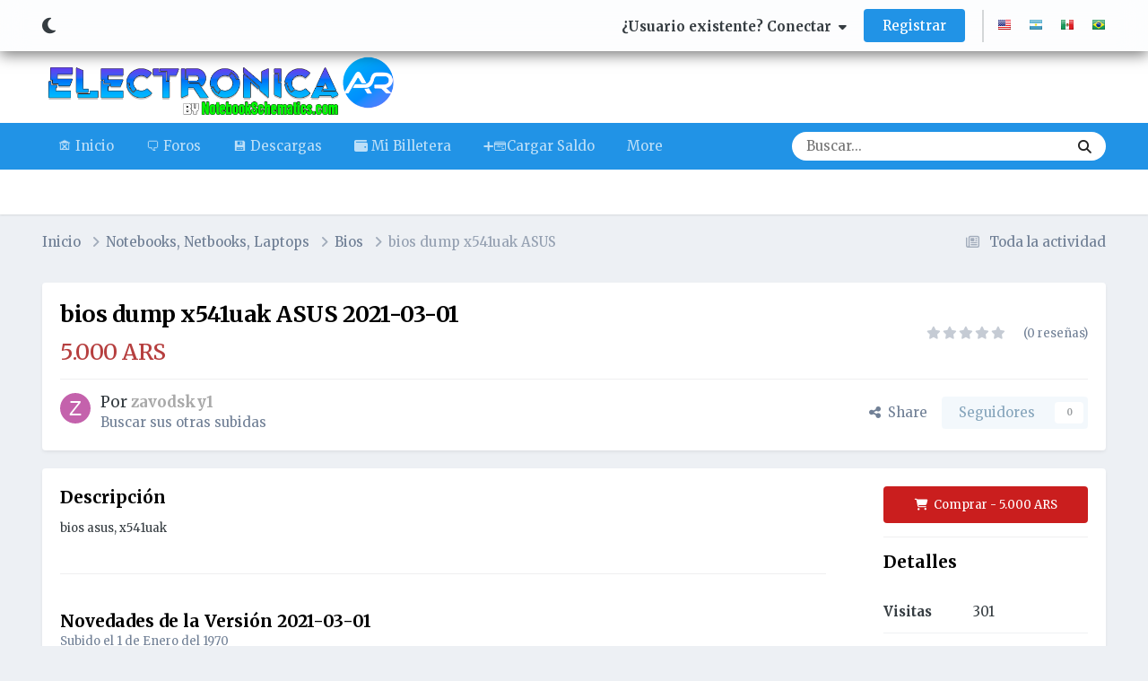

--- FILE ---
content_type: text/html;charset=UTF-8
request_url: https://electronicaar.com/file/364-bios-dump-x541uak-asus/
body_size: 14901
content:
<!DOCTYPE html>
<html lang="es-AR" dir="ltr" class="tee">
	<head>
		
<script>
(function () {
  const checkDark = window.matchMedia && window.matchMedia('(prefers-color-scheme: dark)').matches;
  
  
  
  
    if (
      (checkDark && 'light' === 'auto' && !localStorage.getItem('aXenTheme_manual')) ||
      localStorage.getItem('aXenTheme') === 'dark' ||
	  'light' === 'dark' && !localStorage.getItem('aXenTheme_manual')
    ) {
      document.documentElement.setAttribute('theme', 'dark');

      return;
    }

    document.documentElement.setAttribute('theme', 'light');
  
})();
</script>
		<meta charset="utf-8">
        
		<title>bios dump x541uak ASUS - Bios - ElectronicaAR.com - Foro de Microelectrónica</title>
		
		
		
		

	<meta name="viewport" content="width=device-width, initial-scale=1">


	
	


	<meta name="twitter:card" content="summary" />




	
		
			
				<meta property="og:title" content="bios dump x541uak ASUS">
			
		
	

	
		
			
				<meta property="og:type" content="website">
			
		
	

	
		
			
				<meta property="og:url" content="https://electronicaar.com/file/364-bios-dump-x541uak-asus/">
			
		
	

	
		
			
				<meta name="description" content="bios asus, x541uak">
			
		
	

	
		
			
				<meta property="og:description" content="bios asus, x541uak">
			
		
	

	
		
			
				<meta property="og:updated_time" content="2021-03-01T17:55:57Z">
			
		
	

	
		
			
				<meta property="og:site_name" content="ElectronicaAR.com - Foro de Microelectrónica">
			
		
	

	
		
			
				<meta property="og:locale" content="es_AR">
			
		
	


	
		<link rel="canonical" href="https://electronicaar.com/file/364-bios-dump-x541uak-asus/" />
	





<link rel="manifest" href="https://electronicaar.com/manifest.webmanifest/">
<meta name="msapplication-config" content="https://electronicaar.com/browserconfig.xml/">
<meta name="msapplication-starturl" content="/">
<meta name="application-name" content="ElectronicaAR.com - Foro de Microelectrónica">
<meta name="apple-mobile-web-app-title" content="ElectronicaAR.com - Foro de Microelectrónica">

	<meta name="theme-color" content="#ffffff">










<link rel="preload" href="//electronicaar.com/applications/core/interface/font/fontawesome-webfont.woff2?v=4.7.0" as="font" crossorigin="anonymous">
		


	<link rel="preconnect" href="https://fonts.googleapis.com">
	<link rel="preconnect" href="https://fonts.gstatic.com" crossorigin>
	
		<link href="https://fonts.googleapis.com/css2?family=Merriweather:wght@300;400;500;600;700&display=swap" rel="stylesheet">
	



	<link rel='stylesheet' href='https://electronicaar.com/uploads/css_built_3/341e4a57816af3ba440d891ca87450ff_framework.css?v=4e52a1ea3c1761747951' media='all'>

	<link rel='stylesheet' href='https://electronicaar.com/uploads/css_built_3/05e81b71abe4f22d6eb8d1a929494829_responsive.css?v=4e52a1ea3c1761747951' media='all'>

	<link rel='stylesheet' href='https://electronicaar.com/uploads/css_built_3/20446cf2d164adcc029377cb04d43d17_flags.css?v=4e52a1ea3c1761747951' media='all'>

	<link rel='stylesheet' href='https://electronicaar.com/uploads/css_built_3/223ae211f0236ea36ac9f7bf920a797a_all.min.css?v=4e52a1ea3c1761747951' media='all'>

	<link rel='stylesheet' href='https://electronicaar.com/uploads/css_built_3/29bd99919d9bcfd58c5a255c6957b8a6_convert.css?v=4e52a1ea3c1761747951' media='all'>

	<link rel='stylesheet' href='https://electronicaar.com/uploads/css_built_3/49037c9bdbc019a877c9a3ae069caf24_v4-font-face.min.css?v=4e52a1ea3c1761747951' media='all'>

	<link rel='stylesheet' href='https://electronicaar.com/uploads/css_built_3/90eb5adf50a8c640f633d47fd7eb1778_core.css?v=4e52a1ea3c1761747951' media='all'>

	<link rel='stylesheet' href='https://electronicaar.com/uploads/css_built_3/5a0da001ccc2200dc5625c3f3934497d_core_responsive.css?v=4e52a1ea3c1761747951' media='all'>

	<link rel='stylesheet' href='https://electronicaar.com/uploads/css_built_3/24bd4821c74747f952801a16eb6c868a_main.css?v=4e52a1ea3c1761747951' media='all'>

	<link rel='stylesheet' href='https://electronicaar.com/uploads/css_built_3/13136374e1b49ed2a6386fef2a59fb0c_skins.css?v=4e52a1ea3c1761747951' media='all'>

	<link rel='stylesheet' href='https://electronicaar.com/uploads/css_built_3/4d6a11e8b4b62e126784f10092df229b_typicons.css?v=4e52a1ea3c1761747951' media='all'>

	<link rel='stylesheet' href='https://electronicaar.com/uploads/css_built_3/b894c0b8cc964798aa59066df91cdbe2_modern_tags.css?v=4e52a1ea3c1761747951' media='all'>

	<link rel='stylesheet' href='https://electronicaar.com/uploads/css_built_3/63225940445060c5a9f21d31e95bf58e_downloads.css?v=4e52a1ea3c1761747951' media='all'>

	<link rel='stylesheet' href='https://electronicaar.com/uploads/css_built_3/20e9fb241d987e07d4fc702c601c3ed8_downloads_responsive.css?v=4e52a1ea3c1761747951' media='all'>





<link rel='stylesheet' href='https://electronicaar.com/uploads/css_built_3/258adbb6e4f3e83cd3b355f84e3fa002_custom.css?v=4e52a1ea3c1761747951' media='all'>




		
		

	
	<link rel='shortcut icon' href='https://electronicaar.com/uploads/monthly_2024_01/favicon.ico' type="image/x-icon">

    	
    	<style id="colorTheme" type="text/css"></style>
			
			<style>
				
				.aXenPicture #ipsLayout_header header {
					
					
					background-image: url(https://electronicaar.com/uploads/set_resources_3/84c1e40ea0e759e3f1505eb1788ddf3c_pattern.png);
					background-size: cover;
						background-position: center;
						background-repeat: no-repeat;
				}
				

				
				.cForumList .ipsDataItem_unread .ipsDataItem_title::before, .cForumGrid_unread .ipsPhotoPanel h3 a::before {
						content: "New";
						color: #fff;
						background: #c72e2e;
						font-size: 12px;
						vertical-align: middle;
						padding: 0 12px;
						margin: 0 2px 0 2px;
						display: inline-block;
						border-radius: var(--box--radius);
				}
				
			</style>
		
	</head>
	<body class="ipsApp ipsApp_front ipsJS_none ipsClearfix" data-controller="core.front.core.app"  data-message=""  data-pageapp="downloads" data-pagelocation="front" data-pagemodule="downloads" data-pagecontroller="view" data-pageid="364"   >
		
        

        

		  <a href="#ipsLayout_mainArea" class="ipsHide" title="Go to main content on this page" accesskey="m">Jump to content</a>
			<div class="aXenTopBar ipsResponsive_showDesktop">
					<div class="ipsLayout_container ipsFlex ipsFlex-jc:between ipsFlex-ai:center">
						<div class="aXenTopBar_action">
								<ul class="ipsList_inline">
									
									
										<li class="aXenTopBar_theme" data-ipstooltip title="Change Theme"><i class="fas fa-moon"></i></li>
									

									

									

									
								</ul>
							</div>
							
								<div class="aXenTopBar_userNav">
									


	<ul id="elUserNav" class="ipsList_inline cSignedOut ipsResponsive_showDesktop">
		
        
		
        
      	
        
            
            
	


	<li class='cUserNav_icon ipsHide' id='elCart_container'></li>
	<li class='elUserNav_sep ipsHide' id='elCart_sep'></li>

<li id="elSignInLink">
                <a href="https://electronicaar.com/login/" data-ipsmenu-closeonclick="false" data-ipsmenu id="elUserSignIn">
                    ¿Usuario existente? Conectar  <i class="fa fa-caret-down"></i>
                </a>
                
<div id='elUserSignIn_menu' class='ipsMenu ipsMenu_auto ipsHide'>
	<form accept-charset='utf-8' method='post' action='https://electronicaar.com/login/'>
		<input type="hidden" name="csrfKey" value="8153d9d2826533a4a45725c4d722e5b0">
		<input type="hidden" name="ref" value="aHR0cHM6Ly9lbGVjdHJvbmljYWFyLmNvbS9maWxlLzM2NC1iaW9zLWR1bXAteDU0MXVhay1hc3VzLw==">
		<div data-role="loginForm">
			
			
			
				<div class='ipsColumns ipsColumns_noSpacing'>
					<div class='ipsColumn ipsColumn_wide' id='elUserSignIn_internal'>
						
<div class="ipsPad ipsForm ipsForm_vertical">
	<h4 class="ipsType_sectionHead">Conectar</h4>
	<br><br>
	<ul class='ipsList_reset'>
		<li class="ipsFieldRow ipsFieldRow_noLabel ipsFieldRow_fullWidth">
			
			
				<input type="text" placeholder="Nombre de usuario o correo electrónico" name="auth" autocomplete="email">
			
		</li>
		<li class="ipsFieldRow ipsFieldRow_noLabel ipsFieldRow_fullWidth">
			<input type="password" placeholder="Contraseña" name="password" autocomplete="current-password">
		</li>
		<li class="ipsFieldRow ipsFieldRow_checkbox ipsClearfix">
			<span class="ipsCustomInput">
				<input type="checkbox" name="remember_me" id="remember_me_checkbox" value="1" checked aria-checked="true">
				<span></span>
			</span>
			<div class="ipsFieldRow_content">
				<label class="ipsFieldRow_label" for="remember_me_checkbox">Recuérdame</label>
				<span class="ipsFieldRow_desc">No recomendado en ordenadores compartidos</span>
			</div>
		</li>
		<li class="ipsFieldRow ipsFieldRow_fullWidth">
			<button type="submit" name="_processLogin" value="usernamepassword" class="ipsButton ipsButton_primary ipsButton_small" id="elSignIn_submit">Conectar</button>
			
				<p class="ipsType_right ipsType_small">
					
						<a href='https://electronicaar.com/lostpassword/' data-ipsDialog data-ipsDialog-title='¿Olvidaste tu contraseña?'>
					
					¿Olvidaste tu contraseña?</a>
				</p>
			
		</li>
	</ul>
</div>
					</div>
					<div class='ipsColumn ipsColumn_wide'>
						<div class='ipsPadding' id='elUserSignIn_external'>
							<div class='ipsAreaBackground_light ipsPadding:half'>
								
								
									<div class='ipsType_center ipsMargin_top:half'>
										

<button type="submit" name="_processLogin" value="4" class='ipsButton ipsButton_verySmall ipsButton_fullWidth ipsSocial ipsSocial_google' style="background-color: #4285F4">
	
		<span class='ipsSocial_icon'>
			
				<i class='fa fa-google'></i>
			
		</span>
		<span class='ipsSocial_text'>Conectar usando Google</span>
	
</button>
									</div>
								
							</div>
						</div>
					</div>
				</div>
			
		</div>
	</form>
</div>
            </li>
            
        
		
			<li>
				
					<a href="https://electronicaar.com/register/" data-ipsdialog data-ipsdialog-size="narrow" data-ipsdialog-title="Registrar"  id="elRegisterButton" class="ipsButton ipsButton_normal ipsButton_primary">Registrar</a>
				
			</li>
		
      	
      		<li class="elUserNav_sep">
				
      				<li>
						<ul class="ipsList_inline">
							
								<li>
									
									<a data-ipstooltip data-ipstooltip-label=" English (USD)" href="https://electronicaar.com/index.php?app=core&amp;module=system&amp;controller=language&amp;id=1&amp;csrfKey=8153d9d2826533a4a45725c4d722e5b0"><i class="ipsFlag ipsFlag-us"></i></a>
								</li>
							
								<li>
									
									<a data-ipstooltip data-ipstooltip-label=" Español (ARS)" href="https://electronicaar.com/index.php?app=core&amp;module=system&amp;controller=language&amp;id=2&amp;csrfKey=8153d9d2826533a4a45725c4d722e5b0"><i class="ipsFlag ipsFlag-ar"></i></a>
								</li>
							
								<li>
									
									<a data-ipstooltip data-ipstooltip-label=" Español (USD)" href="https://electronicaar.com/index.php?app=core&amp;module=system&amp;controller=language&amp;id=4&amp;csrfKey=8153d9d2826533a4a45725c4d722e5b0"><i class="ipsFlag ipsFlag-mx"></i></a>
								</li>
							
								<li>
									
									<a data-ipstooltip data-ipstooltip-label=" Português (USD)" href="https://electronicaar.com/index.php?app=core&amp;module=system&amp;controller=language&amp;id=5&amp;csrfKey=8153d9d2826533a4a45725c4d722e5b0"><i class="ipsFlag ipsFlag-br"></i></a>
								</li>
							
						</ul>
					</li>
      			
      	
	</ul>

                                  	
										
<ul class='ipsMobileHamburger ipsList_reset ipsResponsive_hideDesktop'>
	<li data-ipsDrawer data-ipsDrawer-drawerElem='#elMobileDrawer'>
		<a href='#'>
			
			
			
			
			<i class='fa fa-navicon'></i>
		</a>
	</li>
</ul>
									
								</div>
							
					</div>
			</div>
      		





			<div id="ipsLayout_header" class="ipsClearfix">
				
					
<ul id='elMobileNav' class='ipsResponsive_hideDesktop' data-controller='core.front.core.mobileNav'>
	
		
			
			
				
				
			
				
  					
						<li id='aXenelMobileBreadcrumbArrow'>
							<a href='https://electronicaar.com/category/7-bios/'>
								<i class="fas fa-arrow-left"></i>
							</a>
						</li>
  					
				
				
			
				
				
			
		
	
  
    
    	<li class='aXenTopBar_theme'><i class="fas fa-moon"></i></li>
    
  
    
  
    
  
  	
  
	

	
	
	<li >
		<a data-action="defaultStream" href='https://electronicaar.com/discover/'><i class="fa fa-newspaper-o" aria-hidden="true"></i></a>
	</li>
	
  
	

	
		<li class='ipsJS_show'>
			<a href='https://electronicaar.com/search/'><i class='fa fa-search'></i></a>
		</li>
	
  
  	
	
  
    

	<li data-ipsDrawer data-ipsDrawer-drawerElem='#elMobileDrawer' >
		<a href='#'>
			
			
			
			
			<i class='fa fa-navicon'></i>
		</a>
	</li>
</ul>
				
				<header>
          		<div class="aXenSnow"></div>
					<div class="ipsLayout_container">
                    
                      


<a href='https://electronicaar.com/' id='elLogo' accesskey='1'><img src="https://electronicaar.com/uploads/monthly_2024_01/Elelogo33.png.6043036f439d3cf4034fd5b2f198a83a.png" alt='ElectronicaAR.com - Foro de Microelectrónica'></a>

                      
                      	<div></div>
                      
                    
					
					</div>
				</header>
       			

	<nav data-controller='core.front.core.navBar' class=' ipsResponsive_showDesktop'>
		<div class='ipsNavBar_primary ipsLayout_container '>
			<ul data-role="primaryNavBar" class='ipsClearfix'>
				


	
		
		
		<li  id='elNavSecondary_1' data-role="navBarItem" data-navApp="core" data-navExt="CustomItem">
			
			
				<a href="https://electronicaar.com"  data-navItem-id="1" >
					🏚️ Inicio<span class='ipsNavBar_active__identifier'></span>
				</a>
			
			
				<ul class='ipsNavBar_secondary ipsHide' data-role='secondaryNavBar'>
					


	
	

	
	

                  	
					<li class='ipsHide' id='elNavigationMore_1' data-role='navMore'>
						<a href='#' data-ipsMenu data-ipsMenu-appendTo='#elNavigationMore_1' id='elNavigationMore_1_dropdown'>More <i class='fa fa-caret-down'></i></a>
						<ul class='ipsHide ipsMenu ipsMenu_auto' id='elNavigationMore_1_dropdown_menu' data-role='moreDropdown'></ul>
					</li>
                  	
				</ul>
			
		</li>
	
	

	
		
		
		<li  id='elNavSecondary_39' data-role="navBarItem" data-navApp="core" data-navExt="CustomItem">
			
			
				<a href="https://electronicaar.com/forums/"  data-navItem-id="39" >
					🗨️ Foros<span class='ipsNavBar_active__identifier'></span>
				</a>
			
			
				<ul class='ipsNavBar_secondary ipsHide' data-role='secondaryNavBar'>
					


	
		
		
		<li  id='elNavSecondary_41' data-role="navBarItem" data-navApp="core" data-navExt="CustomItem">
			
			
				<a href="https://electronicaar.com/staff/"  data-navItem-id="41" >
					👨‍💻 Personal<span class='ipsNavBar_active__identifier'></span>
				</a>
			
			
		</li>
	
	

	
		
		
		<li  id='elNavSecondary_42' data-role="navBarItem" data-navApp="core" data-navExt="CustomItem">
			
			
				<a href="https://electronicaar.com/leaderboard/"  data-navItem-id="42" >
					<i class="fa fa-users"></i> Miembros<span class='ipsNavBar_active__identifier'></span>
				</a>
			
			
		</li>
	
	

	
		
		
		<li  id='elNavSecondary_45' data-role="navBarItem" data-navApp="core" data-navExt="CustomItem">
			
			
				<a href="https://legacy.electronicaar.com/" target='_blank' rel="noopener" data-navItem-id="45" >
					Legacy<span class='ipsNavBar_active__identifier'></span>
				</a>
			
			
		</li>
	
	

                  	
					<li class='ipsHide' id='elNavigationMore_39' data-role='navMore'>
						<a href='#' data-ipsMenu data-ipsMenu-appendTo='#elNavigationMore_39' id='elNavigationMore_39_dropdown'>More <i class='fa fa-caret-down'></i></a>
						<ul class='ipsHide ipsMenu ipsMenu_auto' id='elNavigationMore_39_dropdown_menu' data-role='moreDropdown'></ul>
					</li>
                  	
				</ul>
			
		</li>
	
	

	
		
		
		<li  id='elNavSecondary_38' data-role="navBarItem" data-navApp="core" data-navExt="CustomItem">
			
			
				<a href="https://electronicaar.com"  data-navItem-id="38" >
					💾 Descargas<span class='ipsNavBar_active__identifier'></span>
				</a>
			
			
				<ul class='ipsNavBar_secondary ipsHide' data-role='secondaryNavBar'>
					


	
		
		
		<li  id='elNavSecondary_43' data-role="navBarItem" data-navApp="core" data-navExt="CustomItem">
			
			
				<a href="https://electronicaar.com/clients/purchases/"  data-navItem-id="43" >
					<i class="fa fa-file-invoice-dollar"></i></i> Compras<span class='ipsNavBar_active__identifier'></span>
				</a>
			
			
		</li>
	
	

	
		
		
		<li  id='elNavSecondary_46' data-role="navBarItem" data-navApp="core" data-navExt="CustomItem">
			
			
				<a href="https://electronicaar.com/clients/orders/"  data-navItem-id="46" >
					<i class="fa fa-file"></i></i> Pedidos<span class='ipsNavBar_active__identifier'></span>
				</a>
			
			
		</li>
	
	

                  	
					<li class='ipsHide' id='elNavigationMore_38' data-role='navMore'>
						<a href='#' data-ipsMenu data-ipsMenu-appendTo='#elNavigationMore_38' id='elNavigationMore_38_dropdown'>More <i class='fa fa-caret-down'></i></a>
						<ul class='ipsHide ipsMenu ipsMenu_auto' id='elNavigationMore_38_dropdown_menu' data-role='moreDropdown'></ul>
					</li>
                  	
				</ul>
			
		</li>
	
	

	
		
		
		<li  id='elNavSecondary_44' data-role="navBarItem" data-navApp="core" data-navExt="CustomItem">
			
			
				<a href="https://electronicaar.com/clients/credit/"  data-navItem-id="44" >
					<i class="fa fa-wallet"></i> Mi Billetera<span class='ipsNavBar_active__identifier'></span>
				</a>
			
			
		</li>
	
	

	
		
		
		<li  id='elNavSecondary_50' data-role="navBarItem" data-navApp="core" data-navExt="CustomItem">
			
			
				<a href="https://saldo.electronicaar.com" target='_blank' rel="noopener" data-navItem-id="50" >
					➕💳Cargar Saldo<span class='ipsNavBar_active__identifier'></span>
				</a>
			
			
		</li>
	
	

	
		
		
		<li  id='elNavSecondary_49' data-role="navBarItem" data-navApp="core" data-navExt="CustomItem">
			
			
				<a href="https://electronicaar.com/store/redeem/"  data-navItem-id="49" >
					 🎫 Canjear Gift Card<span class='ipsNavBar_active__identifier'></span>
				</a>
			
			
		</li>
	
	

	
	

				<li class='ipsHide' id='elNavigationMore' data-role='navMore'>
					<a href='#' data-ipsMenu data-ipsMenu-appendTo='#elNavigationMore' id='elNavigationMore_dropdown'>More</a>
					<ul class='ipsNavBar_secondary ipsHide' data-role='secondaryNavBar'>
						<li class='ipsHide' id='elNavigationMore_more' data-role='navMore'>
							<a href='#' data-ipsMenu data-ipsMenu-appendTo='#elNavigationMore_more' id='elNavigationMore_more_dropdown'>More <i class='fa fa-caret-down'></i></a>
							<ul class='ipsHide ipsMenu ipsMenu_auto' id='elNavigationMore_more_dropdown_menu' data-role='moreDropdown'></ul>
						</li>
					</ul>
				</li>
			</ul>
			

	<div id="elSearchWrapper">
		<div id='elSearch' data-controller="core.front.core.quickSearch">
			<form accept-charset='utf-8' action='//electronicaar.com/search/?do=quicksearch' method='post'>
                <input type='search' id='elSearchField' placeholder='Buscar...' name='q' autocomplete='off' aria-label='Buscar'>
                <details class='cSearchFilter'>
                    <summary class='cSearchFilter__text'></summary>
                    <ul class='cSearchFilter__menu'>
                        
                        <li><label><input type="radio" name="type" value="all" ><span class='cSearchFilter__menuText'>Todas partes</span></label></li>
                        
                        
                            <li><label><input type="radio" name="type" value="core_statuses_status"><span class='cSearchFilter__menuText'>Actualizaciones de estado</span></label></li>
                        
                            <li><label><input type="radio" name="type" value="forums_topic"><span class='cSearchFilter__menuText'>Temas</span></label></li>
                        
                            <li><label><input type="radio" name="type" value="cms_pages_pageitem"><span class='cSearchFilter__menuText'>Pages</span></label></li>
                        
                            <li><label><input type="radio" name="type" value="cms_records1"><span class='cSearchFilter__menuText'>Article</span></label></li>
                        
                            <li><label><input type="radio" name="type" value="downloads_file" checked><span class='cSearchFilter__menuText'>Descargas</span></label></li>
                        
                            <li><label><input type="radio" name="type" value="nexus_package_item"><span class='cSearchFilter__menuText'>Products</span></label></li>
                        
                            <li><label><input type="radio" name="type" value="core_members"><span class='cSearchFilter__menuText'>Miembros</span></label></li>
                        
                    </ul>
                </details>
				<button class='cSearchSubmit' type="submit" aria-label='Buscar'><i class="fa fa-search"></i></button>
			</form>
		</div>
	</div>

		</div>
	</nav>

				
			</div>

			

      

		<main id="ipsLayout_body" class="ipsLayout_container">
			<div id="ipsLayout_contentArea">
				
<nav class='ipsBreadcrumb ipsBreadcrumb_top ipsFaded_withHover'>
	

	<ul class='ipsList_inline ipsPos_right'>
		
		<li >
			<a data-action="defaultStream" class='ipsType_light '  href='https://electronicaar.com/discover/'><i class="fa fa-newspaper-o" aria-hidden="true"></i> <span>Toda la actividad</span></a>
		</li>
		
	</ul>

	<ul data-role="breadcrumbList">
		<li>
			<a title="Inicio" href='https://electronicaar.com/'>
				<span>Inicio <i class='fa fa-angle-right'></i></span>
			</a>
		</li>
		
		
			<li>
				
					<a href='https://electronicaar.com/category/2-notebooks-netbooks-laptops/'>
						<span>Notebooks, Netbooks, Laptops <i class='fa fa-angle-right' aria-hidden="true"></i></span>
					</a>
				
			</li>
		
			<li>
				
					<a href='https://electronicaar.com/category/7-bios/'>
						<span>Bios <i class='fa fa-angle-right' aria-hidden="true"></i></span>
					</a>
				
			</li>
		
			<li>
				
					bios dump x541uak ASUS
				
			</li>
		
	</ul>
</nav>
				

	



	






	




				
				<div id="ipsLayout_contentWrapper">
					
					<div id="ipsLayout_mainArea">
						
						
						
						
						

	




						



<div>
	<div class=' ipsClearfix ipsMargin_bottom'>
		<div >
			<div class='ipsPageHeader ipsResponsive_pull ipsBox ipsPadding'>
				<div class='ipsFlex ipsFlex-ai:center ipsFlex-fw:wrap ipsGap:4'>
					<div class='ipsFlex-flex:11'>
						<h1 class='ipsType_pageTitle ipsContained_container'>
							
							
							
							
							
							
								<span class='ipsType_break ipsContained'>bios dump x541uak ASUS 2021-03-01</span>
							
						</h1>

						
							<p class="ipsType_pageTitle ipsType_reset ipsSpacer_top ipsSpacer_half">
								
									<span class='cFilePrice'>5.000 ARS</span>
									
								
							</p>
						

						
					</div>
					
						<div class='ipsFlex-flex:00'>
							
<div  class='ipsClearfix ipsRating  ipsRating_large'>
	
	<ul class='ipsRating_collective'>
		
			
				<li class='ipsRating_off'>
					<i class='fa fa-star'></i>
				</li>
			
		
			
				<li class='ipsRating_off'>
					<i class='fa fa-star'></i>
				</li>
			
		
			
				<li class='ipsRating_off'>
					<i class='fa fa-star'></i>
				</li>
			
		
			
				<li class='ipsRating_off'>
					<i class='fa fa-star'></i>
				</li>
			
		
			
				<li class='ipsRating_off'>
					<i class='fa fa-star'></i>
				</li>
			
		
	</ul>
</div>&nbsp;&nbsp; <span class='ipsType_normal ipsType_light'>(0 reseñas)</span>
						</div>
					
				</div>
				<hr class='ipsHr'>
				<div class='ipsPageHeader__meta ipsFlex ipsFlex-jc:between ipsFlex-ai:center ipsFlex-fw:wrap ipsGap:3'>
					<div class='ipsFlex-flex:11'>
						<div class='ipsPhotoPanel ipsPhotoPanel_tiny ipsClearfix'>
							


	<a href="https://electronicaar.com/profile/397-zavodsky1/" rel="nofollow" data-ipsHover data-ipsHover-width="370" data-ipsHover-target="https://electronicaar.com/profile/397-zavodsky1/?do=hovercard" class="ipsUserPhoto ipsUserPhoto_tiny" title="Ir al perfil de zavodsky1">
		<img src='data:image/svg+xml,%3Csvg%20xmlns%3D%22http%3A%2F%2Fwww.w3.org%2F2000%2Fsvg%22%20viewBox%3D%220%200%201024%201024%22%20style%3D%22background%3A%23c462ac%22%3E%3Cg%3E%3Ctext%20text-anchor%3D%22middle%22%20dy%3D%22.35em%22%20x%3D%22512%22%20y%3D%22512%22%20fill%3D%22%23ffffff%22%20font-size%3D%22700%22%20font-family%3D%22-apple-system%2C%20BlinkMacSystemFont%2C%20Roboto%2C%20Helvetica%2C%20Arial%2C%20sans-serif%22%3EZ%3C%2Ftext%3E%3C%2Fg%3E%3C%2Fsvg%3E' alt='zavodsky1' loading="lazy">
	</a>

							<div>
								<p class='ipsType_reset ipsType_large ipsType_blendLinks'>
									Por 


<a href='https://electronicaar.com/profile/397-zavodsky1/' rel="nofollow" data-ipsHover data-ipsHover-width='370' data-ipsHover-target='https://electronicaar.com/profile/397-zavodsky1/?do=hovercard&amp;referrer=https%253A%252F%252Felectronicaar.com%252Ffile%252F364-bios-dump-x541uak-asus%252F' title="Ir al perfil de zavodsky1" class="ipsType_break"><span style="color:DarkGray;font-weight:bold">zavodsky1</span></a>
									
								</p>
								
								<ul class='ipsList_inline ipsType_light ipsType_blendLinks'>
									
										<li><a href='https://electronicaar.com/profile/397-zavodsky1/content/?type=downloads_file'>Buscar sus otras subidas</a></li>
									
									
								</ul>
								
							</div>
						</div>
					</div>
					<div class='ipsFlex-flex:01 ipsResponsive_hidePhone'>
						<div class='ipsShareLinks'>
							
								


    <a href='#elShareItem_449886479_menu' id='elShareItem_449886479' data-ipsMenu class='ipsShareButton ipsButton ipsButton_verySmall ipsButton_link ipsButton_link--light'>
        <span><i class='fa fa-share-alt'></i></span> &nbsp;Share
    </a>

    <div class='ipsPadding ipsMenu ipsMenu_normal ipsHide' id='elShareItem_449886479_menu' data-controller="core.front.core.sharelink">
        
        
        	
        
        <span data-ipsCopy data-ipsCopy-flashmessage>
            <a href="https://electronicaar.com/file/364-bios-dump-x541uak-asus/" class="ipsButton ipsButton_light ipsButton_small ipsButton_fullWidth" data-role="copyButton" data-clipboard-text="https://electronicaar.com/file/364-bios-dump-x541uak-asus/" data-ipstooltip title='Copy Link to Clipboard'><i class="fa fa-clone"></i> https://electronicaar.com/file/364-bios-dump-x541uak-asus/</a>
        </span>
        <ul class='ipsShareLinks ipsMargin_top:half'>
            
                <li>
<a href="https://www.facebook.com/sharer/sharer.php?u=https%3A%2F%2Felectronicaar.com%2Ffile%2F364-bios-dump-x541uak-asus%2F" class="cShareLink cShareLink_facebook" target="_blank" data-role="shareLink" title='Compartir en Facebook' data-ipsTooltip rel='noopener nofollow'>
	<i class="fa fa-facebook"></i>
</a></li>
            
                <li>
<a href="https://www.reddit.com/submit?url=https%3A%2F%2Felectronicaar.com%2Ffile%2F364-bios-dump-x541uak-asus%2F&amp;title=bios+dump+x541uak+ASUS" rel="nofollow noopener" class="cShareLink cShareLink_reddit" target="_blank" title='Compartir en Reddit' data-ipsTooltip>
	<i class="fa fa-reddit"></i>
</a></li>
            
                <li>
<a href="https://www.linkedin.com/shareArticle?mini=true&amp;url=https%3A%2F%2Felectronicaar.com%2Ffile%2F364-bios-dump-x541uak-asus%2F&amp;title=bios+dump+x541uak+ASUS" rel="nofollow noopener" class="cShareLink cShareLink_linkedin" target="_blank" data-role="shareLink" title='Compartir en LinkedIn' data-ipsTooltip>
	<i class="fa fa-linkedin"></i>
</a></li>
            
                <li>
<a href="https://pinterest.com/pin/create/button/?url=https://electronicaar.com/file/364-bios-dump-x541uak-asus/&amp;media=" class="cShareLink cShareLink_pinterest" rel="nofollow noopener" target="_blank" data-role="shareLink" title='Compartir en Pinterest' data-ipsTooltip>
	<i class="fa fa-pinterest"></i>
</a></li>
            
                <li>
<a href="https://x.com/share?url=https%3A%2F%2Felectronicaar.com%2Ffile%2F364-bios-dump-x541uak-asus%2F" class="cShareLink cShareLink_x" target="_blank" data-role="shareLink" title='Share on X' data-ipsTooltip rel='nofollow noopener'>
    <i class="fa fa-x"></i>
</a></li>
            
        </ul>
        
            <hr class='ipsHr'>
            <button class='ipsHide ipsButton ipsButton_verySmall ipsButton_light ipsButton_fullWidth ipsMargin_top:half' data-controller='core.front.core.webshare' data-role='webShare' data-webShareTitle='bios dump x541uak ASUS' data-webShareText='bios dump x541uak ASUS' data-webShareUrl='https://electronicaar.com/file/364-bios-dump-x541uak-asus/'>More sharing options...</button>
        
    </div>

							
							

								
                            

							



							

<div data-followApp='downloads' data-followArea='file' data-followID='364' data-controller='core.front.core.followButton'>
	

	<a href='https://electronicaar.com/login/' rel="nofollow" class="ipsFollow ipsPos_middle ipsButton ipsButton_light ipsButton_verySmall ipsButton_disabled" data-role="followButton" data-ipsTooltip title='Conéctate para seguir esto'>
		<span>Seguidores</span>
		<span class='ipsCommentCount'>0</span>
	</a>

</div>
						</div>
					</div>
				</div>
			</div>
		</div>
	</div>

	


    
	
	

	<div class='ipsBox ipsResponsive_pull'>
		 
		<div class='ipsColumns ipsColumns_collapsePhone'>
			<article class='ipsColumn ipsColumn_fluid'>
				
				
					
				
					
				
					
				

				<div class='ipsPadding'>
				
					<section class='ipsType_normal '>
						<h2 class='ipsType_sectionHead ipsMargin_bottom:half'>Descripción </h2>
						<div class='ipsType_richText ipsContained ipsType_break ipsSpacer_bottom' data-controller='core.front.core.lightboxedImages'>
							bios asus, x541uak
						</div>
						
						
							<hr class='ipsHr ipsSpacer_both ipsSpacer_double'>
							<section data-controller='downloads.front.view.changeLog'>
								<h2 class='ipsType_sectionHead'>Novedades de la Versión <span data-role='versionTitle'>2021-03-01</span></h2>

								<div data-role='changeLogData'>
									

<p class='ipsType_reset ipsType_light ipsMargin_bottom:half'>Subido el <time datetime='1970-01-01T00:00:00Z' title='01/01/70 00:00' data-short='55 a'>1 de Enero del 1970</time></p>
<div class='ipsType_richText ipsType_normal'>
	
		



<div class='ipsType_richText ipsType_normal' data-controller='core.front.core.lightboxedImages' >
Bios rescatado de una x541ua
</div>

	
</div>

								</div>
								<ul class='ipsMenu ipsMenu_selectable ipsMenu_auto ipsHide' id='elChangelog_menu'>
									
									<li class='ipsMenu_item ipsMenu_itemChecked' data-ipsMenuValue='2021-03-01'><a href='https://electronicaar.com/file/364-bios-dump-x541uak-asus/?changelog=0' title='See changelog for version 2021-03-01'>2021-03-01</a></li>
									
								</ul>
							</section>
						

						
							
						
							
						
							
						
					</section>
				
				</div>
			</article>
			<aside class='ipsColumn ipsColumn_wide'>
				<div class='ipsPadding'>
					<ul class="ipsToolList ipsToolList_vertical ipsClearfix">
						
							
							<li class='ipsToolList_primaryAction'>
								
									<a href='https://electronicaar.com/file/364-bios-dump-x541uak-asus/?do=buy' class='ipsButton ipsButton_fullWidth ipsButton_large ipsButton_important' data-ipsDialog><i class='fa fa-shopping-cart'></i> &nbsp;Comprar - 5.000 ARS</a>
								
							</li>
						
						
					</ul>
					<hr class='ipsHr'>

				
				<h2 class='ipsType_sectionHead'>Detalles</h2>
				<ul class="ipsDataList ipsDataList_reducedSpacing ipsSpacer_top">
					<li class="ipsDataItem">
						<span class="ipsDataItem_generic ipsDataItem_size3"><strong>Visitas</strong></span>
						<span class="ipsDataItem_generic cFileInfoData">301</span>
					</li>
					
						<li class="ipsDataItem">
							<span class="ipsDataItem_generic ipsDataItem_size3"><strong>Compras</strong></span>
							<span class="ipsDataItem_generic cFileInfoData">0</span>
						</li>
					
					
					<li class="ipsDataItem">
						<span class="ipsDataItem_generic ipsDataItem_size3"><strong>Enviado</strong></span>
						<span class="ipsDataItem_generic cFileInfoData"><time datetime='2021-03-01T17:55:57Z' title='01/03/21 17:55' data-short='4 a'>1 de Marzo del 2021</time></span>
					</li>
					
					
					
						<li class="ipsDataItem">
							<span class="ipsDataItem_generic ipsDataItem_size3"><strong>Tamaño</strong></span>
							<span class="ipsDataItem_generic cFileInfoData">6 MB</span>
						</li>
					
					
						
							<li class="ipsDataItem">
								<span class="ipsDataItem_generic ipsDataItem_size3"><strong>Revision del PCB</strong></span>
								<div class="ipsDataItem_generic ipsType_break cFileInfoData">
									rev 1:0
								</div>
							</li>
						
					
						
							<li class="ipsDataItem">
								<span class="ipsDataItem_generic ipsDataItem_size3"><strong>Incluye Main Bios</strong></span>
								<div class="ipsDataItem_generic ipsType_break cFileInfoData">
									SI
								</div>
							</li>
						
					
						
							<li class="ipsDataItem">
								<span class="ipsDataItem_generic ipsDataItem_size3"><strong>Incluye EC Bios (Si/No)</strong></span>
								<div class="ipsDataItem_generic ipsType_break cFileInfoData">
									NO
								</div>
							</li>
						
					

					
				</ul>
				</div>
			</aside>
		</div>
		
			<div class='ipsItemControls cDownloadsItemControls'>
				
					

	<div data-controller='core.front.core.reaction' class='ipsItemControls_right ipsClearfix '>	
		<div class='ipsReact ipsPos_right'>
			
				
				<div class='ipsReact_blurb ' data-role='reactionBlurb'>
					
						

	
	<ul class='ipsReact_reactions'>
		
		
			
				
				<li class='ipsReact_reactCount'>
					
						<span data-ipsTooltip title="Like">
					
							<span>
								<img src='https://electronicaar.com/uploads/reactions/react_like.png' alt="Like" loading="lazy">
							</span>
							<span>
								1
							</span>
					
						</span>
					
				</li>
			
		
	</ul>

					
				</div>
			
			
			
		</div>
	</div>

				
				
			</div>
		
	</div>

	<div class='ipsBox ipsPadding ipsResponsive_pull ipsResponsive_showPhone ipsMargin_top'>
		<div class='ipsShareLinks'>
			

			
				


    <a href='#elShareItem_1726904839_menu' id='elShareItem_1726904839' data-ipsMenu class='ipsShareButton ipsButton ipsButton_verySmall ipsButton_light '>
        <span><i class='fa fa-share-alt'></i></span> &nbsp;Share
    </a>

    <div class='ipsPadding ipsMenu ipsMenu_normal ipsHide' id='elShareItem_1726904839_menu' data-controller="core.front.core.sharelink">
        
        
        	
        
        <span data-ipsCopy data-ipsCopy-flashmessage>
            <a href="https://electronicaar.com/file/364-bios-dump-x541uak-asus/" class="ipsButton ipsButton_light ipsButton_small ipsButton_fullWidth" data-role="copyButton" data-clipboard-text="https://electronicaar.com/file/364-bios-dump-x541uak-asus/" data-ipstooltip title='Copy Link to Clipboard'><i class="fa fa-clone"></i> https://electronicaar.com/file/364-bios-dump-x541uak-asus/</a>
        </span>
        <ul class='ipsShareLinks ipsMargin_top:half'>
            
                <li>
<a href="https://www.facebook.com/sharer/sharer.php?u=https%3A%2F%2Felectronicaar.com%2Ffile%2F364-bios-dump-x541uak-asus%2F" class="cShareLink cShareLink_facebook" target="_blank" data-role="shareLink" title='Compartir en Facebook' data-ipsTooltip rel='noopener nofollow'>
	<i class="fa fa-facebook"></i>
</a></li>
            
                <li>
<a href="https://www.reddit.com/submit?url=https%3A%2F%2Felectronicaar.com%2Ffile%2F364-bios-dump-x541uak-asus%2F&amp;title=bios+dump+x541uak+ASUS" rel="nofollow noopener" class="cShareLink cShareLink_reddit" target="_blank" title='Compartir en Reddit' data-ipsTooltip>
	<i class="fa fa-reddit"></i>
</a></li>
            
                <li>
<a href="https://www.linkedin.com/shareArticle?mini=true&amp;url=https%3A%2F%2Felectronicaar.com%2Ffile%2F364-bios-dump-x541uak-asus%2F&amp;title=bios+dump+x541uak+ASUS" rel="nofollow noopener" class="cShareLink cShareLink_linkedin" target="_blank" data-role="shareLink" title='Compartir en LinkedIn' data-ipsTooltip>
	<i class="fa fa-linkedin"></i>
</a></li>
            
                <li>
<a href="https://pinterest.com/pin/create/button/?url=https://electronicaar.com/file/364-bios-dump-x541uak-asus/&amp;media=" class="cShareLink cShareLink_pinterest" rel="nofollow noopener" target="_blank" data-role="shareLink" title='Compartir en Pinterest' data-ipsTooltip>
	<i class="fa fa-pinterest"></i>
</a></li>
            
                <li>
<a href="https://x.com/share?url=https%3A%2F%2Felectronicaar.com%2Ffile%2F364-bios-dump-x541uak-asus%2F" class="cShareLink cShareLink_x" target="_blank" data-role="shareLink" title='Share on X' data-ipsTooltip rel='nofollow noopener'>
    <i class="fa fa-x"></i>
</a></li>
            
        </ul>
        
            <hr class='ipsHr'>
            <button class='ipsHide ipsButton ipsButton_verySmall ipsButton_light ipsButton_fullWidth ipsMargin_top:half' data-controller='core.front.core.webshare' data-role='webShare' data-webShareTitle='bios dump x541uak ASUS' data-webShareText='bios dump x541uak ASUS' data-webShareUrl='https://electronicaar.com/file/364-bios-dump-x541uak-asus/'>More sharing options...</button>
        
    </div>

			
				
            

			

<div data-followApp='downloads' data-followArea='file' data-followID='364' data-controller='core.front.core.followButton'>
	

	<a href='https://electronicaar.com/login/' rel="nofollow" class="ipsFollow ipsPos_middle ipsButton ipsButton_light ipsButton_verySmall ipsButton_disabled" data-role="followButton" data-ipsTooltip title='Conéctate para seguir esto'>
		<span>Seguidores</span>
		<span class='ipsCommentCount'>0</span>
	</a>

</div>
			



		</div>
	</div>
	
	
		<div class='ipsPager ipsSpacer_top'>
			<div class="ipsPager_prev">
				
					<a href="https://electronicaar.com/file/355-asus-n61jv-rev-20/" title="Archivo Anterior">
						<span class="ipsPager_type">Archivo Anterior</span>
						<span class="ipsPager_title ipsType_light ipsTruncate ipsTruncate_line">ASUS n61jv REV 2.0</span>
					</a>
				
			</div>
			
				<div class="ipsPager_next">
					<a href="https://electronicaar.com/file/365-netbook-asus-x102ba-bios-dump/" title="Siguiente Archivo">
						<span class="ipsPager_type">Siguiente Archivo</span>
						<span class="ipsPager_title ipsType_light ipsTruncate ipsTruncate_line">netbook asus X102BA bios dump</span>
					</a>
				</div>
			
		</div>
		<hr class='ipsHr'>
	

	
		<a id="replies"></a>
		<h2 class='ipsHide'>Críticas de usuarios</h2>
		<div class='ipsMargin_top'>
<div class='ipsResponsive_pull' data-controller='core.front.core.commentsWrapper' data-tabsId='61f233289c9fc5b7154582edf3e490cd'>
	
<div class='ipsTabs ipsClearfix' id='elTabs_61f233289c9fc5b7154582edf3e490cd' data-ipsTabBar data-ipsTabBar-contentArea='#ipsTabs_content_61f233289c9fc5b7154582edf3e490cd' >
	<a href='#elTabs_61f233289c9fc5b7154582edf3e490cd' data-action='expandTabs'><i class='fa fa-caret-down'></i></a>
	<ul role='tablist'>
		
			<li>
				<a href='https://electronicaar.com/file/364-bios-dump-x541uak-asus/?tab=reviews' id='61f233289c9fc5b7154582edf3e490cd_tab_reviews' class="ipsTabs_item ipsTabs_activeItem" title='0 Reseñas' role="tab" aria-selected="true">
					0 Reseñas
				</a>
			</li>
		
			<li>
				<a href='https://electronicaar.com/file/364-bios-dump-x541uak-asus/?tab=comments' id='61f233289c9fc5b7154582edf3e490cd_tab_comments' class="ipsTabs_item " title='0 Comentarios' role="tab" aria-selected="false">
					0 Comentarios
				</a>
			</li>
		
	</ul>
</div>
<section id='ipsTabs_content_61f233289c9fc5b7154582edf3e490cd' class='ipsTabs_panels ipsTabs_contained'>
	
		
			<div id='ipsTabs_elTabs_61f233289c9fc5b7154582edf3e490cd_61f233289c9fc5b7154582edf3e490cd_tab_reviews_panel' class="ipsTabs_panel" aria-labelledby="61f233289c9fc5b7154582edf3e490cd_tab_reviews" aria-hidden="false">
				

<div data-controller='core.front.core.commentFeed' data-autoPoll data-commentsType='reviews' data-baseURL='https://electronicaar.com/file/364-bios-dump-x541uak-asus/' data-lastPage data-feedID='file-364-reviews' id='reviews'>
	
		
			<p class='ipsType_reset ipsType_light ipsType_normal'>Sólo podrá proporcionar una reseña una vez que haya descargado el archivo.</p>
		
	
	
		<p class="ipsType_normal ipsType_light ipsType_reset" data-role="noReviews">No hay comentarios para mostrar.</p>
	
</div>
			</div>
		
	
		
	
</section>

</div></div>
	
</div>


						


					</div>
					


				</div>
				
				
<nav class='ipsBreadcrumb ipsBreadcrumb_bottom ipsFaded_withHover'>
	
		


	

	<ul class='ipsList_inline ipsPos_right'>
		
		<li >
			<a data-action="defaultStream" class='ipsType_light '  href='https://electronicaar.com/discover/'><i class="fa fa-newspaper-o" aria-hidden="true"></i> <span>Toda la actividad</span></a>
		</li>
		
	</ul>

	<ul data-role="breadcrumbList">
		<li>
			<a title="Inicio" href='https://electronicaar.com/'>
				<span>Inicio <i class='fa fa-angle-right'></i></span>
			</a>
		</li>
		
		
			<li>
				
					<a href='https://electronicaar.com/category/2-notebooks-netbooks-laptops/'>
						<span>Notebooks, Netbooks, Laptops <i class='fa fa-angle-right' aria-hidden="true"></i></span>
					</a>
				
			</li>
		
			<li>
				
					<a href='https://electronicaar.com/category/7-bios/'>
						<span>Bios <i class='fa fa-angle-right' aria-hidden="true"></i></span>
					</a>
				
			</li>
		
			<li>
				
					bios dump x541uak ASUS
				
			</li>
		
	</ul>
</nav>
			</div>
			
            
                <a id="aXenBackTopBottom" class="ipsFlex ipsFlex-jc:center ipsFlex-ai:center"><i class="fas fa-chevron-up"></i></a>
            
		</main>

	
		<div class='chatBar right ' data-controller='bim.chatbox.main'>
			
			
		</div>
	

		<footer id="ipsLayout_footer" class="ipsClearfix">
			<div class="ipsLayout_container ipsFlex ipsFlex-fw:nowrap ipsFlex-jc:center ipsFlex-ai:center">
				
				





<ul class='ipsList_inline ipsType_center ipsSpacer_top' id="elFooterLinks">
	
	
		<li>
			<a href='#elNavLang_menu' id='elNavLang' data-ipsMenu data-ipsMenu-above>Idioma <i class='fa fa-caret-down'></i></a>
			<ul id='elNavLang_menu' class='ipsMenu ipsMenu_selectable ipsHide'>
			
				<li class='ipsMenu_item'>
					<form action="//electronicaar.com/language/?csrfKey=8153d9d2826533a4a45725c4d722e5b0" method="post">
					<input type="hidden" name="ref" value="aHR0cHM6Ly9lbGVjdHJvbmljYWFyLmNvbS9maWxlLzM2NC1iaW9zLWR1bXAteDU0MXVhay1hc3VzLw==">
					<button type='submit' name='id' value='1' class='ipsButton ipsButton_link ipsButton_link_secondary'><i class='ipsFlag ipsFlag-us'></i> English (USD) </button>
					</form>
				</li>
			
				<li class='ipsMenu_item ipsMenu_itemChecked'>
					<form action="//electronicaar.com/language/?csrfKey=8153d9d2826533a4a45725c4d722e5b0" method="post">
					<input type="hidden" name="ref" value="aHR0cHM6Ly9lbGVjdHJvbmljYWFyLmNvbS9maWxlLzM2NC1iaW9zLWR1bXAteDU0MXVhay1hc3VzLw==">
					<button type='submit' name='id' value='2' class='ipsButton ipsButton_link ipsButton_link_secondary'><i class='ipsFlag ipsFlag-ar'></i> Español (ARS) (Predeterminado)</button>
					</form>
				</li>
			
				<li class='ipsMenu_item'>
					<form action="//electronicaar.com/language/?csrfKey=8153d9d2826533a4a45725c4d722e5b0" method="post">
					<input type="hidden" name="ref" value="aHR0cHM6Ly9lbGVjdHJvbmljYWFyLmNvbS9maWxlLzM2NC1iaW9zLWR1bXAteDU0MXVhay1hc3VzLw==">
					<button type='submit' name='id' value='4' class='ipsButton ipsButton_link ipsButton_link_secondary'><i class='ipsFlag ipsFlag-mx'></i> Español (USD) </button>
					</form>
				</li>
			
				<li class='ipsMenu_item'>
					<form action="//electronicaar.com/language/?csrfKey=8153d9d2826533a4a45725c4d722e5b0" method="post">
					<input type="hidden" name="ref" value="aHR0cHM6Ly9lbGVjdHJvbmljYWFyLmNvbS9maWxlLzM2NC1iaW9zLWR1bXAteDU0MXVhay1hc3VzLw==">
					<button type='submit' name='id' value='5' class='ipsButton ipsButton_link ipsButton_link_secondary'><i class='ipsFlag ipsFlag-br'></i> Português (USD) </button>
					</form>
				</li>
			
			</ul>
		</li>
	
	
	
		<li>
			<a href='#elNavTheme_menu' id='elNavTheme' data-ipsMenu data-ipsMenu-above>Tema <i class='fa fa-caret-down'></i></a>
			<ul id='elNavTheme_menu' class='ipsMenu ipsMenu_selectable ipsHide'>
			
				<li class='ipsMenu_item'>
					<form action="//electronicaar.com/theme/?csrfKey=8153d9d2826533a4a45725c4d722e5b0" method="post">
					<input type="hidden" name="ref" value="aHR0cHM6Ly9lbGVjdHJvbmljYWFyLmNvbS9maWxlLzM2NC1iaW9zLWR1bXAteDU0MXVhay1hc3VzLw==">
					<button type='submit' name='id' value='1' class='ipsButton ipsButton_link ipsButton_link_secondary'>Default </button>
					</form>
				</li>
			
				<li class='ipsMenu_item ipsMenu_itemChecked'>
					<form action="//electronicaar.com/theme/?csrfKey=8153d9d2826533a4a45725c4d722e5b0" method="post">
					<input type="hidden" name="ref" value="aHR0cHM6Ly9lbGVjdHJvbmljYWFyLmNvbS9maWxlLzM2NC1iaW9zLWR1bXAteDU0MXVhay1hc3VzLw==">
					<button type='submit' name='id' value='3' class='ipsButton ipsButton_link ipsButton_link_secondary'>ElectronicaAR 2.2 (Predeterminado)</button>
					</form>
				</li>
			
			</ul>
		</li>
	
	
		<li><a href='https://electronicaar.com/privacy/'>Política de privacidad</a></li>
	
	
	<li><a rel="nofollow" href='https://electronicaar.com/cookies/'>Cookies</a></li>

</ul>	


<p id='elCopyright'>
	<span id='elCopyright_userLine'>Powered by Fix & Recycle Group</span>
	<a rel='nofollow' title='Invision Community' href='https://www.invisioncommunity.com/'>Powered by Invision Community</a><br><a href='https://ipbmafia.ru' style='display:none'>Invision Community Support forums</a>
</p>
			</div>
		</footer>
		

<div id="elMobileDrawer" class="ipsDrawer ipsHide">
	<div class="ipsDrawer_menu">
		<a href="#" class="ipsDrawer_close" data-action="close"><span>×</span></a>
		<div class="ipsDrawer_content ipsFlex ipsFlex-fd:column">
<ul id="elUserNav_mobile" class="ipsList_inline signed_in ipsClearfix">
	


</ul>

			
				<div class="ipsPadding ipsBorder_bottom">
					<ul class="ipsToolList ipsToolList_vertical">
						<li>
							<a href="https://electronicaar.com/login/" id="elSigninButton_mobile" class="ipsButton ipsButton_light ipsButton_small ipsButton_fullWidth">¿Usuario existente? Conectar</a>
						</li>
						
							<li>
								
									<a href="https://electronicaar.com/register/" data-ipsdialog data-ipsdialog-size="narrow" data-ipsdialog-title="Registrar" data-ipsdialog-fixed="true"  id="elRegisterButton_mobile" class="ipsButton ipsButton_small ipsButton_fullWidth ipsButton_important">Registrar</a>
								
							</li>
						
					</ul>
				</div>
			
          	
          	
          	<div class="elMobileDrawer__more ipsFlex ipsFlex-jc:center ipsFlex-ai:center ipsFlex-fw:wrap">
            	<ul class="ipsList_inline signed_in ipsClearfix">
					
  
    				
  
    				

					
  
					

					
                  
					
                  		<li>
							<a href="#elNavLang_menu" id="aXenelNavLang" data-ipsmenu data-ipsmenu-above><i class="fas fa-language"></i></a>
							<ul id="aXenelNavLang_menu" class="ipsMenu ipsMenu_selectable ipsHide">
								
									<li class="ipsMenu_item">
										<form action="//electronicaar.com/language/?csrfKey=8153d9d2826533a4a45725c4d722e5b0" method="post">
											<button type="submit" name="id" value="1" class="ipsButton ipsButton_link"><i class="ipsFlag ipsFlag-us"></i> English (USD) </button>
										</form>
									</li>
								
									<li class="ipsMenu_item ipsMenu_itemChecked">
										<form action="//electronicaar.com/language/?csrfKey=8153d9d2826533a4a45725c4d722e5b0" method="post">
											<button type="submit" name="id" value="2" class="ipsButton ipsButton_link"><i class="ipsFlag ipsFlag-ar"></i> Español (ARS) (Predeterminado)</button>
										</form>
									</li>
								
									<li class="ipsMenu_item">
										<form action="//electronicaar.com/language/?csrfKey=8153d9d2826533a4a45725c4d722e5b0" method="post">
											<button type="submit" name="id" value="4" class="ipsButton ipsButton_link"><i class="ipsFlag ipsFlag-mx"></i> Español (USD) </button>
										</form>
									</li>
								
									<li class="ipsMenu_item">
										<form action="//electronicaar.com/language/?csrfKey=8153d9d2826533a4a45725c4d722e5b0" method="post">
											<button type="submit" name="id" value="5" class="ipsButton ipsButton_link"><i class="ipsFlag ipsFlag-br"></i> Português (USD) </button>
										</form>
									</li>
								
							</ul>
						</li>
  					
              	</ul>
          	</div>
			
          
			

			<ul class="ipsDrawer_list ipsFlex-flex:11">
				

				
				
				
				
					
						
						
							<li class="ipsDrawer_itemParent">
								<h4 class="ipsDrawer_title"><a href="#" data-axennav_mobile="🏚️ Inicio">🏚️ Inicio</a></h4>
								<ul class="ipsDrawer_list">
									<li data-action="back"><a href="#">Volver</a></li>
									
									
										
										
										
											
										
											
										
									
													
									
										<li><a href="https://electronicaar.com">🏚️ Inicio</a></li>
									
									
									
										


	

	

										
								</ul>
							</li>
						
					
				
					
						
						
							<li class="ipsDrawer_itemParent">
								<h4 class="ipsDrawer_title"><a href="#" data-axennav_mobile="🗨️ Foros">🗨️ Foros</a></h4>
								<ul class="ipsDrawer_list">
									<li data-action="back"><a href="#">Volver</a></li>
									
									
										
										
										
											
												
											
										
											
												
											
										
											
												
											
										
									
													
									
										<li><a href="https://electronicaar.com/forums/">🗨️ Foros</a></li>
									
									
									
										


	
		
			<li>
				<a href='https://electronicaar.com/staff/' >
					👨‍💻 Personal
				</a>
			</li>
		
	

	
		
			<li>
				<a href='https://electronicaar.com/leaderboard/' >
					<i class="fa fa-users"></i> Miembros
				</a>
			</li>
		
	

	
		
			<li>
				<a href='https://legacy.electronicaar.com/' target='_blank' rel="noopener">
					Legacy
				</a>
			</li>
		
	

										
								</ul>
							</li>
						
					
				
					
						
						
							<li class="ipsDrawer_itemParent">
								<h4 class="ipsDrawer_title"><a href="#" data-axennav_mobile="💾 Descargas">💾 Descargas</a></h4>
								<ul class="ipsDrawer_list">
									<li data-action="back"><a href="#">Volver</a></li>
									
									
										
										
										
											
												
											
										
											
												
											
										
									
													
									
										<li><a href="https://electronicaar.com">💾 Descargas</a></li>
									
									
									
										


	
		
			<li>
				<a href='https://electronicaar.com/clients/purchases/' >
					<i class="fa fa-file-invoice-dollar"></i></i> Compras
				</a>
			</li>
		
	

	
		
			<li>
				<a href='https://electronicaar.com/clients/orders/' >
					<i class="fa fa-file"></i></i> Pedidos
				</a>
			</li>
		
	

										
								</ul>
							</li>
						
					
				
					
						
						
							<li><a href="https://electronicaar.com/clients/credit/" ><i class="fa fa-wallet"></i> Mi Billetera</a></li>
						
					
				
					
						
						
							<li><a href="https://saldo.electronicaar.com" target="_blank"  rel="noopener" >➕💳Cargar Saldo</a></li>
						
					
				
					
						
						
							<li><a href="https://electronicaar.com/store/redeem/" > 🎫 Canjear Gift Card</a></li>
						
					
				
					
				
				
			</ul>

			
		</div>
	</div>
</div>

<div id="elMobileCreateMenuDrawer" class="ipsDrawer ipsHide">
	<div class="ipsDrawer_menu">
		<a href="#" class="ipsDrawer_close" data-action="close"><span>×</span></a>
		<div class="ipsDrawer_content ipsSpacer_bottom ipsPad">
			<ul class="ipsDrawer_list">
				<li class="ipsDrawer_listTitle ipsType_reset">Crear nuevo...</li>
				
			</ul>
		</div>
	</div>
</div>

		
		

	
	<script type='text/javascript'>
		var ipsDebug = false;		
	
		var CKEDITOR_BASEPATH = '//electronicaar.com/applications/core/interface/ckeditor/ckeditor/';
	
		var ipsSettings = {
			
			
			cookie_path: "/",
			
			cookie_prefix: "ips4_",
			
			
			cookie_ssl: true,
			
            essential_cookies: ["oauth_authorize","member_id","login_key","clearAutosave","lastSearch","device_key","IPSSessionFront","loggedIn","noCache","hasJS","cookie_consent","cookie_consent_optional","language","referred_by","codeVerifier","forumpass_*","cm_reg","location","currency","guestTransactionKey"],
			upload_imgURL: "",
			message_imgURL: "",
			notification_imgURL: "",
			baseURL: "//electronicaar.com/",
			jsURL: "//electronicaar.com/applications/core/interface/js/js.php",
			csrfKey: "8153d9d2826533a4a45725c4d722e5b0",
			antiCache: "4e52a1ea3c1761747951",
			jsAntiCache: "4e52a1ea3c1762349331",
			disableNotificationSounds: true,
			useCompiledFiles: true,
			links_external: true,
			memberID: 0,
			lazyLoadEnabled: true,
			blankImg: "//electronicaar.com/applications/core/interface/js/spacer.png",
			googleAnalyticsEnabled: false,
			matomoEnabled: false,
			viewProfiles: true,
			mapProvider: 'none',
			mapApiKey: '',
			pushPublicKey: "BNEiQc5zNmKAeuMY6Oo3jgiP7PxLWhwAIsN5nCbRCyyAoIBt4YvRFAniLKRy-gN5EkVfvkJYGdk8m4H_KgXJX_k",
			relativeDates: true
		};
		
		
		
		
		
	</script>





<script type='text/javascript' src='https://electronicaar.com/uploads/javascript_global/root_library.js?v=4e52a1ea3c1762349331' data-ips></script>


<script type='text/javascript' src='https://electronicaar.com/uploads/javascript_global/root_js_lang_2.js?v=4e52a1ea3c1762349331' data-ips></script>


<script type='text/javascript' src='https://electronicaar.com/uploads/javascript_global/root_framework.js?v=4e52a1ea3c1762349331' data-ips></script>


<script type='text/javascript' src='https://electronicaar.com/uploads/javascript_core/global_global_core.js?v=4e52a1ea3c1762349331' data-ips></script>


<script type='text/javascript' src='https://electronicaar.com/uploads/javascript_global/root_front.js?v=4e52a1ea3c1762349331' data-ips></script>


<script type='text/javascript' src='https://electronicaar.com/uploads/javascript_core/front_front_core.js?v=4e52a1ea3c1762349331' data-ips></script>


<script type='text/javascript' src='//electronicaar.com/applications/core/interface/jquery/jquery-ui.js?v=4e52a1ea3c1762349331' data-ips></script>


<script type='text/javascript' src='https://electronicaar.com/uploads/javascript_chatbox/front_front_chatbox.js?v=4e52a1ea3c1762349331' data-ips></script>


<script type='text/javascript' src='https://electronicaar.com/uploads/javascript_downloads/front_front_view.js?v=4e52a1ea3c1762349331' data-ips></script>


<script type='text/javascript' src='https://electronicaar.com/uploads/javascript_global/root_map.js?v=4e52a1ea3c1762349331' data-ips></script>



	<script type='text/javascript'>
		
			ips.setSetting( 'date_format', jQuery.parseJSON('"dd\/mm\/yy"') );
		
			ips.setSetting( 'date_first_day', jQuery.parseJSON('0') );
		
			ips.setSetting( 'ipb_url_filter_option', jQuery.parseJSON('"none"') );
		
			ips.setSetting( 'url_filter_any_action', jQuery.parseJSON('"allow"') );
		
			ips.setSetting( 'bypass_profanity', jQuery.parseJSON('0') );
		
			ips.setSetting( 'emoji_style', jQuery.parseJSON('"native"') );
		
			ips.setSetting( 'emoji_shortcodes', jQuery.parseJSON('true') );
		
			ips.setSetting( 'emoji_ascii', jQuery.parseJSON('true') );
		
			ips.setSetting( 'emoji_cache', jQuery.parseJSON('1') );
		
			ips.setSetting( 'image_jpg_quality', jQuery.parseJSON('85') );
		
			ips.setSetting( 'cloud2', jQuery.parseJSON('false') );
		
			ips.setSetting( 'chatbox_member_name', jQuery.parseJSON('null') );
		
			ips.setSetting( 'chatbox_popup_height', jQuery.parseJSON('480') );
		
			ips.setSetting( 'chatbox_bar_full', jQuery.parseJSON('"0"') );
		
			ips.setSetting( 'chatbox_bar_mini', jQuery.parseJSON('""') );
		
			ips.setSetting( 'chatbox_bar_pos', jQuery.parseJSON('"right"') );
		
			ips.setSetting( 'chatbox_force_scroll_down', jQuery.parseJSON('"0"') );
		
			ips.setSetting( 'chatbox_tabCount', jQuery.parseJSON('-1') );
		
			ips.setSetting( 'chatbox_no_disconnect', jQuery.parseJSON('"0"') );
		
			ips.setSetting( 'chatbox_timeago', jQuery.parseJSON('"1"') );
		
			ips.setSetting( 'chatbox_no_emoji', jQuery.parseJSON('"0"') );
		
			ips.setSetting( 'chatbox_userFormat', {"2":{"prefix":"","suffix":""},"3":{"prefix":"<span style=\"color:DarkGray;font-weight:bold\">","suffix":"<\/span>"},"4":{"prefix":"<span style=\u0027color: #fd190d; background:url(https:\/\/electronicaar.com\/1.gif);font-weight: bold;-webkit-text-fill-color: transparent;-webkit-background-clip: text;text-shadow: 1px 1px 1px rgba(0, 0, 0, 0.11);background-size: cover;\u0027><\/i>","suffix":"<\/span>"},"6":{"prefix":"","suffix":""},"7":{"prefix":"<span style=\u0027\u0027>","suffix":"<\/span>"},"10":{"prefix":"<span style=\u0027color: #fd190d; background:url(https:\/\/electronicaar.com\/nova.gif);font-weight: bold;-webkit-text-fill-color: transparent;-webkit-background-clip: text;text-shadow: 1px 1px 1px rgba(0, 0, 0, 0.11);background-size: cover;\u0027><\/i>","suffix":"<\/span>"},"11":{"prefix":"","suffix":""}} );
		
			ips.setSetting( 'chatbox_version', jQuery.parseJSON('"2.7.7"') );
		
			ips.setSetting( 'isAnonymous', jQuery.parseJSON('false') );
		
		
        
    </script>



<script type='application/ld+json'>
{
    "@context": "http://schema.org",
    "@type": "WebApplication",
    "operatingSystem": "N/A",
    "url": "https://electronicaar.com/file/364-bios-dump-x541uak-asus/",
    "name": "bios dump x541uak ASUS",
    "description": "bios asus, x541uak",
    "applicationCategory": "Bios",
    "downloadUrl": "https://electronicaar.com/file/364-bios-dump-x541uak-asus/?do=download",
    "dateCreated": "2021-03-01T17:55:57+0000",
    "fileSize": "6 MB",
    "softwareVersion": "2021-03-01",
    "author": {
        "@type": "Person",
        "name": "zavodsky1",
        "image": "https://electronicaar.com/applications/core/interface/email/default_photo.png",
        "url": "https://electronicaar.com/profile/397-zavodsky1/"
    },
    "interactionStatistic": [
        {
            "@type": "InteractionCounter",
            "interactionType": "http://schema.org/ViewAction",
            "userInteractionCount": 301
        },
        {
            "@type": "InteractionCounter",
            "interactionType": "http://schema.org/DownloadAction",
            "userInteractionCount": 0
        },
        {
            "@type": "InteractionCounter",
            "interactionType": "http://schema.org/CommentAction",
            "userInteractionCount": 0
        },
        {
            "@type": "InteractionCounter",
            "interactionType": "http://schema.org/ReviewAction",
            "userInteractionCount": 0
        }
    ],
    "releaseNotes": "Bios rescatado de una x541ua",
    "potentialAction": {
        "@type": "BuyAction",
        "target": "https://electronicaar.com/file/364-bios-dump-x541uak-asus/?do=buy"
    },
    "offers": {
        "@type": "Offer",
        "url": "https://electronicaar.com/file/364-bios-dump-x541uak-asus/?do=buy",
        "price": "5000.00",
        "priceCurrency": "ARS",
        "availability": "http://schema.org/InStock"
    },
    "commentCount": 0
}	
</script>

<script type='application/ld+json'>
{
    "@context": "http://www.schema.org",
    "publisher": "https://electronicaar.com/#organization",
    "@type": "WebSite",
    "@id": "https://electronicaar.com/#website",
    "mainEntityOfPage": "https://electronicaar.com/",
    "name": "ElectronicaAR.com - Foro de Microelectr\u00f3nica",
    "url": "https://electronicaar.com/",
    "potentialAction": {
        "type": "SearchAction",
        "query-input": "required name=query",
        "target": "https://electronicaar.com/search/?q={query}"
    },
    "inLanguage": [
        {
            "@type": "Language",
            "name": "English (USD)",
            "alternateName": "en-US"
        },
        {
            "@type": "Language",
            "name": "Espa\u00f1ol (ARS)",
            "alternateName": "es-AR"
        },
        {
            "@type": "Language",
            "name": "Espa\u00f1ol (USD)",
            "alternateName": "es-MX"
        },
        {
            "@type": "Language",
            "name": "Portugu\u00eas (USD)",
            "alternateName": "pt-BR"
        }
    ]
}	
</script>

<script type='application/ld+json'>
{
    "@context": "http://www.schema.org",
    "@type": "Organization",
    "@id": "https://electronicaar.com/#organization",
    "mainEntityOfPage": "https://electronicaar.com/",
    "name": "ElectronicaAR.com - Foro de Microelectr\u00f3nica",
    "url": "https://electronicaar.com/",
    "logo": {
        "@type": "ImageObject",
        "@id": "https://electronicaar.com/#logo",
        "url": "https://electronicaar.com/uploads/monthly_2024_01/Elelogo33.png.6043036f439d3cf4034fd5b2f198a83a.png"
    },
    "address": {
        "@type": "PostalAddress",
        "streetAddress": " ",
        "addressLocality": " ",
        "addressRegion": " ",
        "postalCode": " ",
        "addressCountry": "AR"
    }
}	
</script>

<script type='application/ld+json'>
{
    "@context": "http://schema.org",
    "@type": "BreadcrumbList",
    "itemListElement": [
        {
            "@type": "ListItem",
            "position": 1,
            "item": {
                "name": "Notebooks, Netbooks, Laptops",
                "@id": "https://electronicaar.com/category/2-notebooks-netbooks-laptops/"
            }
        },
        {
            "@type": "ListItem",
            "position": 2,
            "item": {
                "name": "Bios",
                "@id": "https://electronicaar.com/category/7-bios/"
            }
        },
        {
            "@type": "ListItem",
            "position": 3,
            "item": {
                "name": "bios dump x541uak ASUS"
            }
        }
    ]
}	
</script>



<script type='text/javascript'>
    (() => {
        let gqlKeys = [];
        for (let [k, v] of Object.entries(gqlKeys)) {
            ips.setGraphQlData(k, v);
        }
    })();
</script>
		
		
<link
  rel="stylesheet"
  href="https://electronicaar.com/uploads/set_resources_3/daf308658e1b8369aceccf0233aee88c_swiper-bundle.min.css"
/>
<script type="module">
window.onload = () => {
  const scrollTopBottom = document.querySelector('#aXenBackTopBottom');

  document.addEventListener('scroll', () => {
    const scroll = window.scrollY;
    if (scroll > 150) {
      scrollTopBottom.style.opacity = '1';
      scrollTopBottom.style.pointerEvents = 'all';

      return;
    }
    scrollTopBottom.style.opacity = '0';
    scrollTopBottom.style.pointerEvents = 'all';
  });

  scrollTopBottom.addEventListener('click', () => {
    window.scrollTo({
      top: 0,
      left: 0,
      behavior: 'smooth'
    });
  });
};



  	import Swiper from 'https://electronicaar.com/uploads/set_resources_3/daf308658e1b8369aceccf0233aee88c_swiper-bundle.esm.browser.min.js'
	var swiper = new Swiper('.swiper-container', {
    	
			pagination: {
				el: '.swiper-pagination',
				
    				dynamicBullets: true,
      			
      		},
      	
      	direction: 'horizontal',
      	effect: 'slide',
      	
      		navigation: {
        		nextEl: '.swiper-next',
        		prevEl: '.swiper-prev',
      		},
      	
      	
      		autoplay: {
        		delay: 4000,
      			disableOnInteraction: true,
      		},
      	
      	
  			loop: true,
    	
      	
      		keyboard: {
        		enabled: true,
      		},
      	
      	
      		grabCursor: true,
      	
    	
   	 		mousewheel: true,
    	
	});

</script>
		
<script src='https://electronicaar.com/uploads/set_resources_3/daf308658e1b8369aceccf0233aee88c_jscolor.min.js'></script>
<script>
	const checkDark = window.matchMedia && window.matchMedia('(prefers-color-scheme: dark)').matches;
  
  	const selectElements = {
      dark: document.querySelectorAll('.aXenTopBar_theme'),
      shepe: document.querySelectorAll('.aXenTopBar_shape'),
      color: document.querySelector('#colorTheme'),
      colorLi: document.querySelectorAll('.aXenTopBar_color'),
      colorResetPC: document.querySelector('#aXenTopBar_colorResetPC'),
      colorResetMobile: document.querySelector('#aXenTopBar_colorResetMobile'),
      picture: document.querySelectorAll('.aXenTopBar_picture')
    }
    
    const cookieName = {
      shape: 'aXen_shape',
      color: 'aXen_color',
      picture: 'aXen_picture'
    }
   
	const colorBackground = '.tee #ipsLayout_header nav, .tee .ipsType_sectionTitle, .tee .ipsItemStatus.ipsItemStatus_large, .tee #elWidgetControls, .tee .ipsApp .ipsButton_normal, .tee .ipsWidget.ipsWidget_primary, .tee .ipsComposeArea_editorPaste, .tee .ipsReact_unreact, .tee .ipsField_stackItem .ipsField_stackDelete, .tee .ipsAttachment_progress > span, .tee .ipsSelectTree_selected, .tee .ipsSideMenu_itemActive a, .tee a.ipsSideMenu_itemActive, .tee span.ipsSideMenu_itemActive, .tee .ipsSideMenu_withChecks .ipsSideMenu_item > input[type="checkbox"]:checked ~ a, .tee .ipsSideMenu_withChecks .ipsSideMenu_item > input[type="checkbox"]:checked ~ span, .tee .ipsSideMenu_withRadios .ipsSideMenu_item > input[type="radio"]:checked ~ a, .tee .ipsSideMenu_withRadios .ipsSideMenu_item > input[type="radio"]:checked ~ span, .tee .ipsAreaBackground_dark, .tee .ipsStepBar > .ipsStep.ipsStep_active::before, .tee .ipsStepBar > .ipsStep.ipsStep_active::after, .tee #ipsMultiQuoter, .tee .ipsPagination .ipsPagination_page.ipsPagination_active a, .tee .ui-datepicker-header, .tee .ipsRichEmbed .ipsRichEmbed_masthead, .tee .ipsEmbedded_image, .tee .ipsTable_sortable.ipsTable_sortableActive, .tee .ipsTable.ipsMatrix thead th, .tee .ipsApp .ipsButton_primary, .tee .ipsCustomInput input:active:not( :checked ):not( :disabled ) + span, .tee .ipsCustomInput input:active:checked:not( :disabled ) + span, .tee .ipsCustomInput input:checked + span, .tee .cContentItem_delete, .tee .ipsProgressBar.ipsProgressBar_animated .ipsProgressBar_progress, .tee .ipsProgressBar_progress, .tee .ipsNavBar_secondary > li > a::after, .tee .ipsNavBar_primary ul[data-role="primaryNavBar"] > li > a::after, .tee .ipsStreamItem_time, .tee .ipsStreamItem_time, .tee .ipsStreamItem_terminator, .tee .ipsStream .ipsStreamItem_contentType, .tee .cWidgetStreamIcon, .tee .cAuthorPane_badge, .tee #aXenelMobileBreadcrumbFull, .tee .swiper-pagination-bullet-active, .tee .ipsToggle.ipsToggle_on, .tee .ipsUnreadBar:before, .tee .ipsUnreadBar:after, .tee ::selection, .tee ::-webkit-scrollbar-thumb, .tee .ipsScrollbar::-webkit-scrollbar-thumb, .tee .aXenTopics_cAuthorPane_icons li[data-role="posts"], .tee .ipsCommentCount, .tee .cAnnouncementIcon';
	const colorBackgroundImportant = '.tee .ipsStream_withTimeline .ipsStreamItem.ipsStreamItem_actionBlock:after';
	const colorColor = '.tee .ipsItemStatus:not( .ipsItemStatus_large ), .tee a:hover, .tee .ipsApp .ipsButton_link, .tee .ipsApp .ipsButton_veryLight, .tee #elUserLink_menu a:hover:before, .tee #elCreateNew_menu a:hover:before, .tee ipsRating .ipsRating_mine .ipsRating_on .fa-star, .tee .ipsRating .ipsRating_hover .fa-star, .tee .cToken, .tee a[data-mentionid], .tee .ipsType_brandedLinks a, a.ipsType_brandedLink, .tee .aXenTopBar_color, .tee.aXenSquare .aXenTopBar_shape, .tee .ipsUnreadBar, .tee .aXenFooter div > h2 > span, .tee #ipsLayout_footer a:hover';
	const colorBorder = '.tee .bimChatbox.skin_white #convoContent .ipsAutocompleteMenu_item:hover, .tee .bimChatbox.skin_white .mentionMe, .tee .ipsApp .chat_row.ipsDataItem_new, .tee hr.ipsHr.ipsHr_thick, .tee .ui-datepicker-header, .tee .ipsCommentUnreadSeperator, .tee .ipsCustomInput input:checked + span, .tee .ipsCommentCount, .tee .ipsStreamItem_bar hr.ipsHr, .tee [data-ipseditor]:focus-within, .tee .ipsAttachment_dropZone.ipsDragging, .tee .ipsComposeArea_dropZone.ipsDragging, .tee .ipsSelectTree_active.ipsSelectTree_bottom, .tee .ipsSelectTree_active.ipsSelectTree_top, .tee .ipsSelectTree_nodes, .tee .ipsApp .ipsToggle:focus, .tee .ipsApp .ipsCustomInput input:focus + span, .tee .ipsApp select:not( [multiple] ):focus, .tee .ipsApp textarea:focus, .tee .ipsApp input[type="text"]:focus, .tee .ipsApp input[type="password"]:focus, .tee .ipsApp input[type="datetime"]:focus, .tee .ipsApp input[type="datetime-local"]:focus, .tee .ipsApp input[type="date"]:focus, .tee .ipsApp input[type="month"]:focus, .tee .ipsApp input[type="time"]:focus, .tee .ipsApp input[type="week"]:focus, .tee .ipsApp input[type="number"]:focus, .tee .ipsApp input[type="email"]:focus, .tee .ipsApp input[type="url"]:focus, .tee .ipsApp input[type="search"]:focus, .tee .ipsApp input[type="tel"]:focus, .tee .ipsApp input[type="color"]:focus';
  
  
	/* ===== Start functions ===== */
	const enableDark = () => {
		document.documentElement.setAttribute('theme', 'dark');
      localStorage.setItem( 'aXenTheme', 'dark' );
	};

	const disableDark = () => {
		document.documentElement.setAttribute('theme', 'light');
    localStorage.removeItem( 'aXenTheme' );
	};
  
	const shepeSquare = () => {
  		document.body.classList.remove('aXenRound');
  		document.body.classList.add('aXenSquare');
      localStorage.setItem(cookieName.shape, 'square');
	};
  
	const shepeRound = () => {
  		document.body.classList.remove('aXenSquare');
  		document.body.classList.add('aXenRound');
      localStorage.setItem(cookieName.shape, 'round');
	};
  
	const enablePicture = () => {
  		document.body.classList.add('aXenPicture');
      localStorage.setItem(cookieName.picture, 1);
	};
  
	const disablePicture = () => {
  		document.body.classList.remove('aXenPicture');
      localStorage.setItem(cookieName.picture, 0);
	};
  
  	
  
	/* ===== Controller ===== */
	

  	
  		shepeRound();
  	

  	(localStorage.getItem(cookieName.shape) == 'square') ? shepeSquare() : shepeRound();
  
 	

  
	/* ===== addEventListener ===== */
	
		for(el of selectElements.dark) {
  			el.addEventListener('click', () => {
					const isDark = window.matchMedia && window.matchMedia('(prefers-color-scheme: dark)').matches;
					const isManual = localStorage.getItem( 'aXenTheme_manual' );
					localStorage.setItem( 'aXenTheme_manual', 1 );
              		 console.log(localStorage.getItem('aXenTheme'));
              		console.log('light');

					if(!isManual) {
						if(isDark && 'light' !== 'light') {
							disableDark();

							return;
						} 
                      enableDark();

                      return;
					}
              
              
              localStorage.getItem( 'aXenTheme' ) !== 'dark' ? enableDark() : disableDark();
  			});
		};
  	
  
  	
  
   	
  
  	
  
	/* ===== Go to top ===== */
	
  
  	/* ===== Snow ===== */

</script>
		<!--ipsQueryLog-->
		<!--ipsCachingLog-->
		
		
		
        
	<script defer src="https://static.cloudflareinsights.com/beacon.min.js/vcd15cbe7772f49c399c6a5babf22c1241717689176015" integrity="sha512-ZpsOmlRQV6y907TI0dKBHq9Md29nnaEIPlkf84rnaERnq6zvWvPUqr2ft8M1aS28oN72PdrCzSjY4U6VaAw1EQ==" data-cf-beacon='{"version":"2024.11.0","token":"a30795856cd24ae9b2eecdc472830d82","r":1,"server_timing":{"name":{"cfCacheStatus":true,"cfEdge":true,"cfExtPri":true,"cfL4":true,"cfOrigin":true,"cfSpeedBrain":true},"location_startswith":null}}' crossorigin="anonymous"></script>
</body>
</html>


--- FILE ---
content_type: application/javascript
request_url: https://electronicaar.com/uploads/javascript_global/root_map.js?v=4e52a1ea3c1762349331
body_size: 88
content:
var ipsJavascriptMap={"core":{"global_core":"https://electronicaar.com/uploads/javascript_core/global_global_core.js","admin_core":"https://electronicaar.com/uploads/javascript_core/admin_admin_core.js","admin_members":"https://electronicaar.com/uploads/javascript_core/admin_admin_members.js","admin_system":"https://electronicaar.com/uploads/javascript_core/admin_admin_system.js","admin_dashboard":"https://electronicaar.com/uploads/javascript_core/admin_admin_dashboard.js","front_core":"https://electronicaar.com/uploads/javascript_core/front_front_core.js","front_widgets":"https://electronicaar.com/uploads/javascript_core/front_front_widgets.js","front_statuses":"https://electronicaar.com/uploads/javascript_core/front_front_statuses.js","front_profile":"https://electronicaar.com/uploads/javascript_core/front_front_profile.js","front_system":"https://electronicaar.com/uploads/javascript_core/front_front_system.js","front_search":"https://electronicaar.com/uploads/javascript_core/front_front_search.js","front_streams":"https://electronicaar.com/uploads/javascript_core/front_front_streams.js","front_messages":"https://electronicaar.com/uploads/javascript_core/front_front_messages.js"},"chatbox":{"front_chatbox":"https://electronicaar.com/uploads/javascript_chatbox/front_front_chatbox.js"},"nexus":{"front_checkout":"https://electronicaar.com/uploads/javascript_nexus/front_front_checkout.js","front_store":"https://electronicaar.com/uploads/javascript_nexus/front_front_store.js","front_support":"https://electronicaar.com/uploads/javascript_nexus/front_front_support.js","front_subscriptions":"https://electronicaar.com/uploads/javascript_nexus/front_front_subscriptions.js","global_gateways":"https://electronicaar.com/uploads/javascript_nexus/global_global_gateways.js","admin_support":"https://electronicaar.com/uploads/javascript_nexus/admin_admin_support.js"},"radtags":{"front_mixins":"https://electronicaar.com/uploads/javascript_radtags/front_front_mixins.js"},"downloads":{"front_view":"https://electronicaar.com/uploads/javascript_downloads/front_front_view.js","front_submit":"https://electronicaar.com/uploads/javascript_downloads/front_front_submit.js"},"forums":{"front_topic":"https://electronicaar.com/uploads/javascript_forums/front_front_topic.js","front_forum":"https://electronicaar.com/uploads/javascript_forums/front_front_forum.js"},"enhanceduserinfopanel":{"front_topic":"https://electronicaar.com/uploads/javascript_enhanceduserinfopanel/front_front_topic.js"},"gallery":{"front_browse":"https://electronicaar.com/uploads/javascript_gallery/front_front_browse.js"}};;